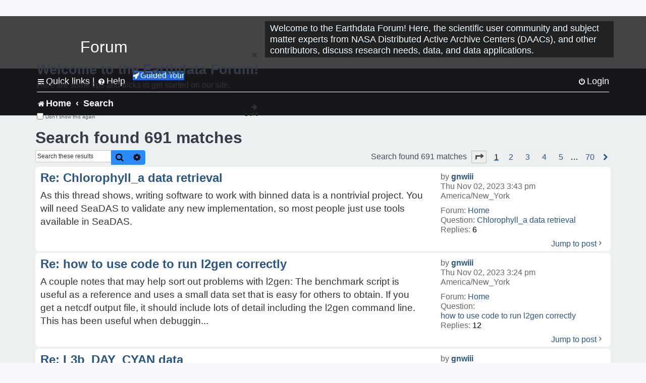

--- FILE ---
content_type: text/html; charset=UTF-8
request_url: https://forum.earthdata.nasa.gov/search.php?author_id=695&sr=posts&sid=6e9b3d2554a4da791a6138775baefb33
body_size: 39800
content:
<!DOCTYPE html>
<html dir="ltr" lang="en-us">
<head>
<meta charset="utf-8" />
<meta http-equiv="X-UA-Compatible" content="IE=edge">
<meta name="viewport" content="width=device-width, initial-scale=1" />
<meta name="google-site-verification" content="xcNHvgwg5nBw1wZ2mw8I2wAQsiZHYdu6Z-XLEcnnZrM" />

<title>Earthdata Forum - Search</title>

<!-- Uploading Earthdata UI Library -->
<!-- https://cdn.earthdata.nasa.gov/eui/latest/docs/index.html -->
<!-- Most recent compiled and tested CSS -->
<link href="https://cdn.earthdata.nasa.gov/eui/1.1.7/stylesheets/application.css" rel="stylesheet" />

<!-- Reference JQuery before eui.js-->
<script src="https://ajax.googleapis.com/ajax/libs/jquery/3.5.1/jquery.min.js"></script>
<!-- Latest compiled JavaScript-->
<script src="https://cdn.earthdata.nasa.gov/eui/1.1.7/js/eui.js"></script>

	<link rel="alternate" type="application/atom+xml" title="Feed - Earthdata Forum" href="/app.php/feed?sid=e5ec0680af13f29f909bc2957702ee1f">			<link rel="alternate" type="application/atom+xml" title="Feed - New Questions" href="/app.php/feed/topics?sid=e5ec0680af13f29f909bc2957702ee1f">				

<!--
	phpBB style name: asdc
	Based on style:   prosilver (this is the default phpBB3 style)
-->

<!-- CSS files from prosilver  -->
<link href="/styles/prosilver/theme/stylesheet.css?assets_version=118" rel="stylesheet">
<link href="/styles/prosilver/theme/en_us/stylesheet.css" rel="stylesheet">


<link href="/assets/css/font-awesome.min.css?assets_version=118" rel="stylesheet">
<link href="/styles/asdc/theme/stylesheet.css?assets_version=118" rel="stylesheet">
<link href="/styles/asdc/theme/en_us/stylesheet.css?assets_version=118" rel="stylesheet">




<!--[if lte IE 9]>
	<link href="/styles/prosilver/theme/tweaks.css?assets_version=118" rel="stylesheet">
<![endif]-->

<!-- Google Tag Manager -->
<script>(function(w,d,s,l,i){w[l]=w[l]||[];w[l].push({'gtm.start':
new Date().getTime(),event:'gtm.js'});var f=d.getElementsByTagName(s)[0],
j=d.createElement(s),dl=l!='dataLayer'?'&l='+l:'';j.async=true;j.src=
'https://www.googletagmanager.com/gtm.js?id='+i+dl;f.parentNode.insertBefore(j,f);
})(window,document,'script','dataLayer','GTM-WNP7MLF');</script>
<!-- End Google Tag Manager -->



<link href="./ext/kinerity/bestanswer/styles/prosilver/theme/bestanswer.css?assets_version=118" rel="stylesheet" media="screen" />
<link href="./ext/paul999/mention/styles/all/theme/mention.css?assets_version=118" rel="stylesheet" media="screen" />
<link href="./ext/phpbb/pages/styles/prosilver/theme/pages_common.css?assets_version=118" rel="stylesheet" media="screen" />
<link href="./ext/sniper/tables/styles/prosilver/theme/tables.css?assets_version=118" rel="stylesheet" media="screen" />



<!-- CSS files from asdc  -->
<link href="/styles/asdc/theme/prosilver_overwrite.css" rel="stylesheet">
<link href="/styles/asdc/theme/custom.css" rel="stylesheet">
<link href="/styles/asdc/theme/toggle-switch.css" rel="stylesheet" />

<!-- Crazy Egg Heat Map Metrics Monitoring script -->
<script type="text/javascript" src="//script.crazyegg.com/pages/scripts/0013/2090.js" async="async"></script>
<script async type="text/javascript" src="https://dap.digitalgov.gov/Universal-Federated-Analytics-Min.js?agency=NASA&subagency=LARC" id="_fed_an_ua_tag"></script>
</head>
<body id="phpbb" class="nojs notouch section-search ltr ">
	<div id="earthdata-tophat2" style="height: 32px;"></div>

<!-- Google Tag Manager (noscript) -->
<noscript><iframe src="https://www.googletagmanager.com/ns.html?id=GTM-WNP7MLF"
height="0" width="0" style="display:none;visibility:hidden"></iframe></noscript>
<!-- End Google Tag Manager (noscript) -->

<!-- Add the Status banner -->
<div id="earthdata-notification-banner"></div>
<!-- End Status banner -->

<div id="wrap" class="wrap">
	<a id="top" class="top-anchor" accesskey="t"></a>
	<div id="page-header">
		<div class="headerbar" role="banner">
					<div class="inner">
				<div id="site-description" class="site-description">
					<a id="logo" class="logo" href="/viewforum.php?f=7&amp;sid=e5ec0680af13f29f909bc2957702ee1f" title="Home">
						<span class="site_logo">
							<!-- Insert Earthdata Forum text inside logo -->
							<h1>Forum</h1>
						</span>
						<span class="a-tag-alt-text">Home Logo</span>
					</a>
					<p>Welcome to the Earthdata Forum! Here, the scientific user community and subject matter experts from NASA Distributed Active Archive Centers (DAACs), and other contributors, discuss research needs, data, and data applications.</p>
					<p class="skiplink"><a href="#start_here">Skip to content</a></p>
				</div>
			</div>
					</div>
				<div class="navbar" role="navigation">
	<div class="inner">

	<ul id="nav-main" class="nav-main linklist" role="menubar">

		<li id="quick-links" class="quick-links dropdown-container responsive-menu" data-skip-responsive="true">
			<a href="#" class="dropdown-trigger">
				<i class="icon fa-bars fa-fw" aria-hidden="true"></i><span>Quick links</span>
			</a> <span class="verticalSeparator"> |</span>
			<div class="dropdown">
				<div class="pointer"><div class="pointer-inner"></div></div>
				<ul class="dropdown-contents" role="menu">
					
											<li class="separator"></li>
																									<li>
								<a href="./viewforum.php?f=7&noReplies=noResponse&amp;sid=e5ec0680af13f29f909bc2957702ee1f" role="menuitem">
									<i class="icon fa-file-o fa-fw icon-gray" aria-hidden="true"></i><span>Unanswered questions</span>
								</a>
							</li>
							<li>
								<a href="./search.php?search_id=active_topics&amp;sid=e5ec0680af13f29f909bc2957702ee1f" role="menuitem">
									<i class="icon fa-file-o fa-fw icon-blue" aria-hidden="true"></i><span>Active questions</span>
								</a>
							</li>
							
					
										<li class="separator"></li>

									</ul>
			</div>
		</li>

		
<li id="user-guides" class="quick-links dropdown-container responsive-menu" data-skip-responsive="true">
  <a href="#" class="dropdown-trigger">
    <i class="icon fa-question-circle fa-fw" aria-hidden="true"></i><span>Help</span>
  </a>
  <div class="dropdown">
    <div class="pointer">
      <div class="pointer-inner"></div>
    </div>
    <ul class="dropdown-contents" role="menu">
      <li data-last-responsive="true">
        <a href="/app.php/tag/Data+Recipes/AND?&amp;sid=e5ec0680af13f29f909bc2957702ee1f" title="Data recipes" role="menuitem">
            <i class="icon fa-book fa-fw" aria-hidden="true"></i><span>Data Recipes</span>
        </a>
      </li>
      <li data-last-responsive="true">
        <a href="/app.php/tag/FAQ/AND?&amp;sid=e5ec0680af13f29f909bc2957702ee1f" rel="help" title="Frequently Asked Questions" role="menuitem">
          <i class="icon fa-question-circle fa-fw" aria-hidden="true"></i><span>FAQ</span>
          <span class="screen-reader-only">(PDF will open in new tab)</span>
        </a>
      </li>
      <li data-last-responsive="true">
        <a href="https://forum.earthdata.nasa.gov/viewtopic.php?f=7&amp;t=129&amp;sid=e5ec0680af13f29f909bc2957702ee1f" title="Filter Definitions" role="menuitem">
            <i class="icon fa-book fa-fw" aria-hidden="true"></i><span>What do these filter items mean?</span>
        </a>
      </li>
      <li data-last-responsive="true">
        <a href="./viewforum.php?t=6207&amp;sid=e5ec0680af13f29f909bc2957702ee1f" role="menuitem">
          <i class="icon fa-file-o fa-fw icon-gray" aria-hidden="true"></i><span>How to Cite</span>
        </a>
      </li>
      <li data-last-responsive="true">
        <a href="ucp.php?mode=terms&amp;sid=e5ec0680af13f29f909bc2957702ee1f" title="Usage Terms and Copyright" role="menuitem" rel="nofollow noopener" target="_blank">
          <i class="icon fa-book fa-fw" aria-hidden="true"></i><span>Usage Terms and Copyright</span>
        </a>
      </li>
      <li data-last-responsive="true">
        <a href="/ext/asdc/asdc/files/userguide.pdf?sid=e5ec0680af13f29f909bc2957702ee1f" title="General User Guide" role="menuitem" rel="nofollow noopener" target="_blank">
          <i class="icon fa-file-pdf-o" aria-hidden="true"></i><span>General User Guide</span>
          <span class="screen-reader-only">(PDF will open in new tab)</span>
        </a>
      
                  </li>
      
    </ul>
  </div>
</li>		<button class="eui-btn guided-tour-button" id="guided-tour-modal-button" name="guided_tour_modal" href="#guided_tour_modal"><i class="icon fa-rocket" aria-hidden="true"></i>Guided Tour</button>
			<div id="guided_tour_modal" class="eui-modal-content tour-modals">
				<span style="float: right;" ><i class="icon fa-close" id="guided-tour-close" aria-hidden="true"></i></span>
				<h2 class="first confirm_redirect_link-text" style="font-size: 1.7rem; text-transform: none;">Welcome to the Earthdata Forum!</h2>
				<p id="tour_modal_content" style="font-size: 1rem; word-wrap: normal;">
				Here are some tips and tricks to get you started:
				</p>
				<img src=" " id="tour_modal_image"></img>
				<div>
					<div id="tour_buttons">
						<button id="guided-tour-modal-button-previous" name="guided_tour_modal2" href="#guided_tour_modal2"><i class="icon fa-arrow-left" aria-hidden="true"></i></button>
						<button id="guided-tour-modal-button-next" name="guided_tour_modal2" href="#guided_tour_modal2"><i class="icon fa-arrow-right" aria-hidden="true"></i></button>
					</div><br>
					
					<div id="tour-pagination">
					</div>
					
					<div id="do-not-show-div">
						<input type="checkbox" id="do-not-show" name="do-not-show" value="1">
						<label id="do-not-show-label" for="do-not-show"> Don't show this again</label><br>
					</div>
				</div>
			</div>
		
		<!-- <li data-last-responsive="true">
			<a rel="help" title="Frequently Asked Questions" role="menuitem">
				<i class="icon fa-book fa-fw" aria-hidden="true"></i><span>Data Recipes</span>
			</a>
		</li> -->


				
			<li class="rightside"  data-skip-responsive="true">
			<a href="./ucp.php?mode=login&amp;redirect=search.php%3Fauthor_id%3D695%26sr%3Dposts&amp;sid=e5ec0680af13f29f909bc2957702ee1f" title="Login" accesskey="x" role="menuitem">
				<i class="icon fa-power-off fa-fw" aria-hidden="true"></i><span>Login</span>
			</a>
		</li>
						</ul>

	<ul id="nav-breadcrumbs" class="nav-breadcrumbs linklist navlinks" role="menubar">
				
		
		<li class="breadcrumbs" itemscope itemtype="https://schema.org/BreadcrumbList">

			
							<span class="crumb" itemtype="https://schema.org/ListItem" itemprop="itemListElement" itemscope><a itemprop="item" href="/viewforum.php?f=7&amp;sid=e5ec0680af13f29f909bc2957702ee1f" accesskey="h" data-navbar-reference="index"><i class="icon fa-home fa-fw"></i><span itemprop="name">Home</span></a><meta itemprop="position" content="1" /></span>
		
																										<span class="crumb" ><a itemprop="item" href="./search.php?sid=e5ec0680af13f29f909bc2957702ee1f"><span itemprop="name">Search</span></a><meta itemprop="position" content="2" /></span>
															

					</li>

		
					<li class="rightside responsive-search">
				<a href="./search.php?sid=e5ec0680af13f29f909bc2957702ee1f" title="View the advanced search options" role="menuitem">
					<i class="icon fa-search fa-fw" aria-hidden="true"></i><span class="sr-only">Search</span>
				</a>
			</li>
			</ul>

	</div>
</div>
	</div>

	
	<a id="start_here" class="anchor"></a>
	<div id="page-body" class="page-body" role="main">
		
		

<h2 class="searchresults-title">Search found 691 matches</h2>

<!---
	<p class="advanced-search-link">
		<a class="arrow-left" href="./search.php?sid=e5ec0680af13f29f909bc2957702ee1f" title="Advanced search">
			<i class="icon fa-angle-left fa-fw icon-black" aria-hidden="true"></i><span>Go to advanced search</span>
		</a>
	</p>
-->


	<div class="action-bar bar-top">

			<div class="search-box" role="search">
			<form method="post" action="./search.php?st=0&amp;sk=t&amp;sd=d&amp;sr=posts&amp;sid=e5ec0680af13f29f909bc2957702ee1f&amp;author_id=695">
			<fieldset>
			<legend style="display:none;">Search</legend>
				<input class="inputbox search tiny" type="search" name="add_keywords" id="add_keywords" value="" placeholder="Search these results" title="Add Keywords"/>
				<button class="button button-search" type="submit" title="Search">
					<i class="icon fa-search fa-fw" aria-hidden="true"></i><span class="sr-only">Search</span>
				</button>
				<a href="./search.php?sid=e5ec0680af13f29f909bc2957702ee1f" class="button button-search-end" title="Advanced search">
					<i class="icon fa-cog fa-fw" aria-hidden="true"></i><span class="sr-only">Advanced search</span>
				</a>
			</fieldset>
			</form>
		</div>
	
		
		<div class="pagination">
						Search found 691 matches
							<ul>
	<li class="dropdown-container dropdown-button-control dropdown-page-jump page-jump">
		<a class="button button-icon-only dropdown-trigger" href="#" title="Click to jump to page…" role="button"><i class="icon fa-level-down fa-rotate-270" aria-hidden="true"></i><span class="sr-only">Page <strong>1</strong> of <strong>70</strong></span></a>
		<div class="dropdown">
			<div class="pointer"><div class="pointer-inner"></div></div>
			<ul class="dropdown-contents">
				<li>Jump to page:</li>
				<li class="page-jump-form">
					<input type="number" name="page-number" min="1" max="999999" title="Enter the page number you wish to go to" class="inputbox tiny" data-per-page="10" data-base-url=".&#x2F;search.php&#x3F;st&#x3D;0&amp;amp&#x3B;sk&#x3D;t&amp;amp&#x3B;sd&#x3D;d&amp;amp&#x3B;sr&#x3D;posts&amp;amp&#x3B;sid&#x3D;e5ec0680af13f29f909bc2957702ee1f&amp;amp&#x3B;author_id&#x3D;695" data-start-name="start" />
					<input class="button2" value="Go" type="button" />
				</li>
			</ul>
		</div>
	</li>
		<li class="active"><span>1</span></li>
				<li><a class="inactive" href="./search.php?st=0&amp;sk=t&amp;sd=d&amp;sr=posts&amp;sid=e5ec0680af13f29f909bc2957702ee1f&amp;author_id=695&amp;start=10" role="button"><span>2</span></a></li>
				<li><a class="inactive" href="./search.php?st=0&amp;sk=t&amp;sd=d&amp;sr=posts&amp;sid=e5ec0680af13f29f909bc2957702ee1f&amp;author_id=695&amp;start=20" role="button"><span>3</span></a></li>
				<li><a class="inactive" href="./search.php?st=0&amp;sk=t&amp;sd=d&amp;sr=posts&amp;sid=e5ec0680af13f29f909bc2957702ee1f&amp;author_id=695&amp;start=30" role="button"><span>4</span></a></li>
				<li><a class="inactive" href="./search.php?st=0&amp;sk=t&amp;sd=d&amp;sr=posts&amp;sid=e5ec0680af13f29f909bc2957702ee1f&amp;author_id=695&amp;start=40" role="button"><span>5</span></a></li>
			<li class="ellipsis" role="separator"><span>…</span></li>
				<li><a class="inactive" href="./search.php?st=0&amp;sk=t&amp;sd=d&amp;sr=posts&amp;sid=e5ec0680af13f29f909bc2957702ee1f&amp;author_id=695&amp;start=690" role="button"><span>70</span></a></li>
				<li class="arrow next"><a class="button-pagination button-icon-only" href="./search.php?st=0&amp;sk=t&amp;sd=d&amp;sr=posts&amp;sid=e5ec0680af13f29f909bc2957702ee1f&amp;author_id=695&amp;start=10" rel="next" role="button"><i class="icon fa-chevron-right fa-fw" aria-hidden="true"></i><span class="sr-only">Next</span></a></li>
	</ul>
					</div>
	</div>


					<div class="search post bg2">
			<div class="inner">

			<dl class="postprofile">
						<dt class="author">by <a href="./memberlist.php?mode=viewprofile&amp;u=695&amp;sid=e5ec0680af13f29f909bc2957702ee1f" class="username">gnwiii</a></dt>
			<dd class="search-result-date">Thu Nov 02, 2023 3:43 pm America/New_York</dd>
			<dd>Forum: <a href="./viewforum.php?f=7&amp;sid=e5ec0680af13f29f909bc2957702ee1f">Home</a></dd>
			<dd>Question: <a href="./viewtopic.php?t=2361&amp;sid=e5ec0680af13f29f909bc2957702ee1f">Chlorophyll_a data retrieval</a></dd>
			<!-- HTML removed as code is no longer used, and doesn't comply with 508 Compliance -->
			<dd>Replies: <strong>6</strong></dd>
					</dl>

		<div class="postbody">
			<h3><a href="./viewtopic.php?p=16888&amp;sid=e5ec0680af13f29f909bc2957702ee1f#p16888">Re: Chlorophyll_a data retrieval</a></h3>
			<div class="content">As this thread shows, writing software to work with binned data is a nontrivial project.  You will need SeaDAS to validate any new implementation, so most people just use tools available in SeaDAS.</div>
					</div>
	
			<ul class="searchresults">
			<li>
				<a href="./viewtopic.php?p=16888&amp;sid=e5ec0680af13f29f909bc2957702ee1f#p16888" class="arrow-right">
					<i class="icon fa-angle-right fa-fw icon-black" aria-hidden="true"></i><span>Jump to post</span>
				</a>
			</li>
		</ul>
	
			</div>
		</div>
							<div class="search post bg1">
			<div class="inner">

			<dl class="postprofile">
						<dt class="author">by <a href="./memberlist.php?mode=viewprofile&amp;u=695&amp;sid=e5ec0680af13f29f909bc2957702ee1f" class="username">gnwiii</a></dt>
			<dd class="search-result-date">Thu Nov 02, 2023 3:24 pm America/New_York</dd>
			<dd>Forum: <a href="./viewforum.php?f=7&amp;sid=e5ec0680af13f29f909bc2957702ee1f">Home</a></dd>
			<dd>Question: <a href="./viewtopic.php?t=4767&amp;sid=e5ec0680af13f29f909bc2957702ee1f">how to use code to run l2gen correctly</a></dd>
			<!-- HTML removed as code is no longer used, and doesn't comply with 508 Compliance -->
			<dd>Replies: <strong>12</strong></dd>
					</dl>

		<div class="postbody">
			<h3><a href="./viewtopic.php?p=16887&amp;sid=e5ec0680af13f29f909bc2957702ee1f#p16887">Re: how to use code to run l2gen correctly</a></h3>
			<div class="content">A couple notes that may help sort out problems with l2gen&#58; The benchmark script is useful as a reference and uses a small data set that is easy for others to obtain&#46; If you get a netcdf output file, it should include lots of detail including the l2gen command line&#46; This has been useful when debuggin&#46;&#46;&#46;</div>
					</div>
	
			<ul class="searchresults">
			<li>
				<a href="./viewtopic.php?p=16887&amp;sid=e5ec0680af13f29f909bc2957702ee1f#p16887" class="arrow-right">
					<i class="icon fa-angle-right fa-fw icon-black" aria-hidden="true"></i><span>Jump to post</span>
				</a>
			</li>
		</ul>
	
			</div>
		</div>
							<div class="search post bg2">
			<div class="inner">

			<dl class="postprofile">
						<dt class="author">by <a href="./memberlist.php?mode=viewprofile&amp;u=695&amp;sid=e5ec0680af13f29f909bc2957702ee1f" class="username">gnwiii</a></dt>
			<dd class="search-result-date">Thu Sep 07, 2023 10:31 am America/New_York</dd>
			<dd>Forum: <a href="./viewforum.php?f=7&amp;sid=e5ec0680af13f29f909bc2957702ee1f">Home</a></dd>
			<dd>Question: <a href="./viewtopic.php?t=4600&amp;sid=e5ec0680af13f29f909bc2957702ee1f">L3b_DAY_CYAN data</a></dd>
			<!-- HTML removed as code is no longer used, and doesn't comply with 508 Compliance -->
			<dd>Replies: <strong>8</strong></dd>
					</dl>

		<div class="postbody">
			<h3><a href="./viewtopic.php?p=16374&amp;sid=e5ec0680af13f29f909bc2957702ee1f#p16374">Re: L3b_DAY_CYAN data</a></h3>
			<div class="content"> &#91;&#46;&#46;&#46;&#93; I read through the white paper but still couldn't understand how bins are tranlated &#91;SIC&#93; into lat/lon locations&#46; &#91;&#46;&#46;&#46;&#93; It can be a bit tricky to reproduce the integer number of bins for a given latitude band&#46; In the distant past I encountered differences moving to Intel (i386?) from SGI IRIX&#46;&#46;&#46;</div>
					</div>
	
			<ul class="searchresults">
			<li>
				<a href="./viewtopic.php?p=16374&amp;sid=e5ec0680af13f29f909bc2957702ee1f#p16374" class="arrow-right">
					<i class="icon fa-angle-right fa-fw icon-black" aria-hidden="true"></i><span>Jump to post</span>
				</a>
			</li>
		</ul>
	
			</div>
		</div>
							<div class="search post bg1">
			<div class="inner">

			<dl class="postprofile">
						<dt class="author">by <a href="./memberlist.php?mode=viewprofile&amp;u=695&amp;sid=e5ec0680af13f29f909bc2957702ee1f" class="username">gnwiii</a></dt>
			<dd class="search-result-date">Sun Aug 13, 2023 9:12 pm America/New_York</dd>
			<dd>Forum: <a href="./viewforum.php?f=7&amp;sid=e5ec0680af13f29f909bc2957702ee1f">Home</a></dd>
			<dd>Question: <a href="./viewtopic.php?t=4393&amp;sid=e5ec0680af13f29f909bc2957702ee1f">OCSSW Intsallation error</a></dd>
			<!-- HTML removed as code is no longer used, and doesn't comply with 508 Compliance -->
			<dd>Replies: <strong>7</strong></dd>
					</dl>

		<div class="postbody">
			<h3><a href="./viewtopic.php?p=16144&amp;sid=e5ec0680af13f29f909bc2957702ee1f#p16144">Re: OCSSW Intsallation error</a></h3>
			<div class="content">Sorry you had health problems. Thanks for the follow-up and hope your OCSSW  work goes smoothly.</div>
					</div>
	
			<ul class="searchresults">
			<li>
				<a href="./viewtopic.php?p=16144&amp;sid=e5ec0680af13f29f909bc2957702ee1f#p16144" class="arrow-right">
					<i class="icon fa-angle-right fa-fw icon-black" aria-hidden="true"></i><span>Jump to post</span>
				</a>
			</li>
		</ul>
	
			</div>
		</div>
							<div class="search post bg2">
			<div class="inner">

			<dl class="postprofile">
						<dt class="author">by <a href="./memberlist.php?mode=viewprofile&amp;u=695&amp;sid=e5ec0680af13f29f909bc2957702ee1f" class="username">gnwiii</a></dt>
			<dd class="search-result-date">Wed Jul 05, 2023 12:50 pm America/New_York</dd>
			<dd>Forum: <a href="./viewforum.php?f=7&amp;sid=e5ec0680af13f29f909bc2957702ee1f">Home</a></dd>
			<dd>Question: <a href="./viewtopic.php?t=4393&amp;sid=e5ec0680af13f29f909bc2957702ee1f">OCSSW Intsallation error</a></dd>
			<!-- HTML removed as code is no longer used, and doesn't comply with 508 Compliance -->
			<dd>Replies: <strong>7</strong></dd>
					</dl>

		<div class="postbody">
			<h3><a href="./viewtopic.php?p=15704&amp;sid=e5ec0680af13f29f909bc2957702ee1f#p15704">Re: OCSSW Intsallation error</a></h3>
			<div class="content">The OCSSW software should work with just a base Python installation&#46; Some distributions include base packages for older python versions&#46; After installion an older python version (say 3&#46;8) you should have '/usr/bin/python3&#46;8'&#46; The OCSSW programs look for python3 in the directories listed in the &quot&#46;&#46;&#46;</div>
					</div>
	
			<ul class="searchresults">
			<li>
				<a href="./viewtopic.php?p=15704&amp;sid=e5ec0680af13f29f909bc2957702ee1f#p15704" class="arrow-right">
					<i class="icon fa-angle-right fa-fw icon-black" aria-hidden="true"></i><span>Jump to post</span>
				</a>
			</li>
		</ul>
	
			</div>
		</div>
							<div class="search post bg1">
			<div class="inner">

			<dl class="postprofile">
						<dt class="author">by <a href="./memberlist.php?mode=viewprofile&amp;u=695&amp;sid=e5ec0680af13f29f909bc2957702ee1f" class="username">gnwiii</a></dt>
			<dd class="search-result-date">Wed Jul 05, 2023 12:07 pm America/New_York</dd>
			<dd>Forum: <a href="./viewforum.php?f=7&amp;sid=e5ec0680af13f29f909bc2957702ee1f">Home</a></dd>
			<dd>Question: <a href="./viewtopic.php?t=4378&amp;sid=e5ec0680af13f29f909bc2957702ee1f">Batch processing in seadas</a></dd>
			<!-- HTML removed as code is no longer used, and doesn't comply with 508 Compliance -->
			<dd>Replies: <strong>18</strong></dd>
					</dl>

		<div class="postbody">
			<h3><a href="./viewtopic.php?p=15701&amp;sid=e5ec0680af13f29f909bc2957702ee1f#p15701">Re: Batch processing in seadas</a></h3>
			<div class="content"> Seems like this line actually worked without uninstalling seadas&#46; I have got the processing started&#46; source $OCSSWROOT/OCSSW_bash&#46;env &#46; Thanks to you (and one of my friends)&#46; But can you kindly explain why this line was needed&#46; &#91;Note&#58; added code &lt;/&gt; formatting&#93; Before retiring I worked in a group t&#46;&#46;&#46;</div>
					</div>
	
			<ul class="searchresults">
			<li>
				<a href="./viewtopic.php?p=15701&amp;sid=e5ec0680af13f29f909bc2957702ee1f#p15701" class="arrow-right">
					<i class="icon fa-angle-right fa-fw icon-black" aria-hidden="true"></i><span>Jump to post</span>
				</a>
			</li>
		</ul>
	
			</div>
		</div>
							<div class="search post bg2">
			<div class="inner">

			<dl class="postprofile">
						<dt class="author">by <a href="./memberlist.php?mode=viewprofile&amp;u=695&amp;sid=e5ec0680af13f29f909bc2957702ee1f" class="username">gnwiii</a></dt>
			<dd class="search-result-date">Thu Jun 29, 2023 7:17 pm America/New_York</dd>
			<dd>Forum: <a href="./viewforum.php?f=7&amp;sid=e5ec0680af13f29f909bc2957702ee1f">Home</a></dd>
			<dd>Question: <a href="./viewtopic.php?t=4368&amp;sid=e5ec0680af13f29f909bc2957702ee1f">OCSSW Processors Not Installing - WSL</a></dd>
			<!-- HTML removed as code is no longer used, and doesn't comply with 508 Compliance -->
			<dd>Replies: <strong>2</strong></dd>
					</dl>

		<div class="postbody">
			<h3><a href="./viewtopic.php?p=15638&amp;sid=e5ec0680af13f29f909bc2957702ee1f#p15638">Re: OCSSW Processors Not Installing - WSL</a></h3>
			<div class="content"> Is there a way to manually install the processors or fix the issue within SeaDas? Thank you! https&#58;//seadas&#46;gsfc&#46;nasa&#46;gov/downloads/ has a section for &quot;Manual Installation&quot;&#46; If you have not used Linux command-line tools before, you will find it helpful to spend a few hours with a basic in&#46;&#46;&#46;</div>
					</div>
	
			<ul class="searchresults">
			<li>
				<a href="./viewtopic.php?p=15638&amp;sid=e5ec0680af13f29f909bc2957702ee1f#p15638" class="arrow-right">
					<i class="icon fa-angle-right fa-fw icon-black" aria-hidden="true"></i><span>Jump to post</span>
				</a>
			</li>
		</ul>
	
			</div>
		</div>
							<div class="search post bg1">
			<div class="inner">

			<dl class="postprofile">
						<dt class="author">by <a href="./memberlist.php?mode=viewprofile&amp;u=695&amp;sid=e5ec0680af13f29f909bc2957702ee1f" class="username">gnwiii</a></dt>
			<dd class="search-result-date">Tue Jun 27, 2023 9:03 pm America/New_York</dd>
			<dd>Forum: <a href="./viewforum.php?f=7&amp;sid=e5ec0680af13f29f909bc2957702ee1f">Home</a></dd>
			<dd>Question: <a href="./viewtopic.php?t=4393&amp;sid=e5ec0680af13f29f909bc2957702ee1f">OCSSW Intsallation error</a></dd>
			<!-- HTML removed as code is no longer used, and doesn't comply with 508 Compliance -->
			<dd>Replies: <strong>7</strong></dd>
					</dl>

		<div class="postbody">
			<h3><a href="./viewtopic.php?p=15590&amp;sid=e5ec0680af13f29f909bc2957702ee1f#p15590">Re: OCSSW Intsallation error</a></h3>
			<div class="content">Most linux distros allow you to install older python versions in order to run software developed before the current version was released&#46; There is also Anaconda Python that has older versions&#46; You can create a Python &quot;environment&quot; for the older version and run install_ocssw and the OCSSW s&#46;&#46;&#46;</div>
					</div>
	
			<ul class="searchresults">
			<li>
				<a href="./viewtopic.php?p=15590&amp;sid=e5ec0680af13f29f909bc2957702ee1f#p15590" class="arrow-right">
					<i class="icon fa-angle-right fa-fw icon-black" aria-hidden="true"></i><span>Jump to post</span>
				</a>
			</li>
		</ul>
	
			</div>
		</div>
							<div class="search post bg2">
			<div class="inner">

			<dl class="postprofile">
						<dt class="author">by <a href="./memberlist.php?mode=viewprofile&amp;u=695&amp;sid=e5ec0680af13f29f909bc2957702ee1f" class="username">gnwiii</a></dt>
			<dd class="search-result-date">Tue Jun 27, 2023 8:37 pm America/New_York</dd>
			<dd>Forum: <a href="./viewforum.php?f=7&amp;sid=e5ec0680af13f29f909bc2957702ee1f">Home</a></dd>
			<dd>Question: <a href="./viewtopic.php?t=4378&amp;sid=e5ec0680af13f29f909bc2957702ee1f">Batch processing in seadas</a></dd>
			<!-- HTML removed as code is no longer used, and doesn't comply with 508 Compliance -->
			<dd>Replies: <strong>18</strong></dd>
					</dl>

		<div class="postbody">
			<h3><a href="./viewtopic.php?p=15589&amp;sid=e5ec0680af13f29f909bc2957702ee1f#p15589">Re: Batch processing in seadas</a></h3>
			<div class="content">I have encountered several types of corruption with downloaded files&#46; These days, many &quot;enterprise&quot; sites have malware filters&#46; Some filters refuse to deal with NASA OBDAAC files as &quot;unsupported file type&quot;, other flag files &quot;at random&quot; when they happen to have a byte se&#46;&#46;&#46;</div>
					</div>
	
			<ul class="searchresults">
			<li>
				<a href="./viewtopic.php?p=15589&amp;sid=e5ec0680af13f29f909bc2957702ee1f#p15589" class="arrow-right">
					<i class="icon fa-angle-right fa-fw icon-black" aria-hidden="true"></i><span>Jump to post</span>
				</a>
			</li>
		</ul>
	
			</div>
		</div>
							<div class="search post bg1">
			<div class="inner">

			<dl class="postprofile">
						<dt class="author">by <a href="./memberlist.php?mode=viewprofile&amp;u=695&amp;sid=e5ec0680af13f29f909bc2957702ee1f" class="username">gnwiii</a></dt>
			<dd class="search-result-date">Thu May 25, 2023 5:28 pm America/New_York</dd>
			<dd>Forum: <a href="./viewforum.php?f=7&amp;sid=e5ec0680af13f29f909bc2957702ee1f">Home</a></dd>
			<dd>Question: <a href="./viewtopic.php?t=4056&amp;sid=e5ec0680af13f29f909bc2957702ee1f">cannot use Seadas GUI but work for command line</a></dd>
			<!-- HTML removed as code is no longer used, and doesn't comply with 508 Compliance -->
			<dd>Replies: <strong>11</strong></dd>
					</dl>

		<div class="postbody">
			<h3><a href="./viewtopic.php?p=15211&amp;sid=e5ec0680af13f29f909bc2957702ee1f#p15211">Re: cannot use Seadas GUI but work for command line</a></h3>
			<div class="content">Good news, but the link has &#46;com instead of &#46;gov, which gets you to a parkingcrew&#46;net site&#46; Firefox detected a potential security threat and did not continue to seadas&#46;gsfc&#46;nasa&#46;com&#46; If you visit this site, attackers could try to steal information like your passwords, emails, or credit card details&#46;&#46;&#46;&#46;</div>
					</div>
	
			<ul class="searchresults">
			<li>
				<a href="./viewtopic.php?p=15211&amp;sid=e5ec0680af13f29f909bc2957702ee1f#p15211" class="arrow-right">
					<i class="icon fa-angle-right fa-fw icon-black" aria-hidden="true"></i><span>Jump to post</span>
				</a>
			</li>
		</ul>
	
			</div>
		</div>
			
<div class="action-bar bottom">
		<form method="post" action="./search.php?st=0&amp;sk=t&amp;sd=d&amp;sr=posts&amp;sid=e5ec0680af13f29f909bc2957702ee1f&amp;author_id=695">
		<div class="dropdown-container dropdown-container-left dropdown-button-control sort-tools">
	<span title="Display and sorting options" class="button button-secondary dropdown-trigger dropdown-select">
		<i class="icon fa-sort-amount-asc fa-fw" aria-hidden="true"></i>
		<span class="caret"><i class="icon fa-sort-down fa-fw" aria-hidden="true"></i></span>
	</span>
	<div class="dropdown hidden">
		<div class="pointer"><div class="pointer-inner"></div></div>
		<div class="dropdown-contents">
			<fieldset class="display-options">
			<legend style="display:none;">SORT</legend>
							<label>Display: <select name="st" id="st"><option value="0" selected="selected">All results</option><option value="1">1 day</option><option value="7">7 days</option><option value="14">2 weeks</option><option value="30">1 month</option><option value="90">3 months</option><option value="180">6 months</option><option value="365">1 year</option></select></label>
								<label>Sort by: <select name="sk" id="sk"><option value="a">Author</option><option value="t" selected="selected">Post time</option><option value="f">Forum</option><option value="i">Question title</option><option value="s">Post subject</option></select></label>
				<label>Direction: <select name="sd" id="sd"><option value="a">Ascending</option><option value="d" selected="selected">Descending</option></select></label>
								<hr class="dashed" />
				<input type="submit" class="button2" name="sort" value="Go" />
						</fieldset>
		</div>
	</div>
</div>


	</form>
		
	<div class="pagination">
		Search found 691 matches
					<ul>
	<li class="dropdown-container dropdown-button-control dropdown-page-jump page-jump">
		<a class="button button-icon-only dropdown-trigger" href="#" title="Click to jump to page…" role="button"><i class="icon fa-level-down fa-rotate-270" aria-hidden="true"></i><span class="sr-only">Page <strong>1</strong> of <strong>70</strong></span></a>
		<div class="dropdown">
			<div class="pointer"><div class="pointer-inner"></div></div>
			<ul class="dropdown-contents">
				<li>Jump to page:</li>
				<li class="page-jump-form">
					<input type="number" name="page-number" min="1" max="999999" title="Enter the page number you wish to go to" class="inputbox tiny" data-per-page="10" data-base-url=".&#x2F;search.php&#x3F;st&#x3D;0&amp;amp&#x3B;sk&#x3D;t&amp;amp&#x3B;sd&#x3D;d&amp;amp&#x3B;sr&#x3D;posts&amp;amp&#x3B;sid&#x3D;e5ec0680af13f29f909bc2957702ee1f&amp;amp&#x3B;author_id&#x3D;695" data-start-name="start" />
					<input class="button2" value="Go" type="button" />
				</li>
			</ul>
		</div>
	</li>
		<li class="active"><span>1</span></li>
				<li><a class="inactive" href="./search.php?st=0&amp;sk=t&amp;sd=d&amp;sr=posts&amp;sid=e5ec0680af13f29f909bc2957702ee1f&amp;author_id=695&amp;start=10" role="button"><span>2</span></a></li>
				<li><a class="inactive" href="./search.php?st=0&amp;sk=t&amp;sd=d&amp;sr=posts&amp;sid=e5ec0680af13f29f909bc2957702ee1f&amp;author_id=695&amp;start=20" role="button"><span>3</span></a></li>
				<li><a class="inactive" href="./search.php?st=0&amp;sk=t&amp;sd=d&amp;sr=posts&amp;sid=e5ec0680af13f29f909bc2957702ee1f&amp;author_id=695&amp;start=30" role="button"><span>4</span></a></li>
				<li><a class="inactive" href="./search.php?st=0&amp;sk=t&amp;sd=d&amp;sr=posts&amp;sid=e5ec0680af13f29f909bc2957702ee1f&amp;author_id=695&amp;start=40" role="button"><span>5</span></a></li>
			<li class="ellipsis" role="separator"><span>…</span></li>
				<li><a class="inactive" href="./search.php?st=0&amp;sk=t&amp;sd=d&amp;sr=posts&amp;sid=e5ec0680af13f29f909bc2957702ee1f&amp;author_id=695&amp;start=690" role="button"><span>70</span></a></li>
				<li class="arrow next"><a class="button-pagination button-icon-only" href="./search.php?st=0&amp;sk=t&amp;sd=d&amp;sr=posts&amp;sid=e5ec0680af13f29f909bc2957702ee1f&amp;author_id=695&amp;start=10" rel="next" role="button"><i class="icon fa-chevron-right fa-fw" aria-hidden="true"></i><span class="sr-only">Next</span></a></li>
	</ul>
			</div>
</div>


<div class="action-bar actions-jump">
		<!--
	<p class="jumpbox-return">
		<a class="left-box arrow-left" href="./search.php?sid=e5ec0680af13f29f909bc2957702ee1f" title="Advanced search" accesskey="r">
			<i class="icon fa-angle-left fa-fw icon-black" aria-hidden="true"></i><span>Go to advanced search</span>
		</a>
	</p>
	-->
	
		<div class="jumpbox dropdown-container dropdown-container-right dropdown-up dropdown-left dropdown-button-control" id="jumpbox">
			<span title="Jump to" class="button button-secondary dropdown-trigger dropdown-select">
				<span>Jump to</span>
				<span class="caret"><i class="icon fa-sort-down fa-fw" aria-hidden="true"></i></span>
			</span>
		<div class="dropdown">
			<div class="pointer"><div class="pointer-inner"></div></div>
			<ul class="dropdown-contents">
																				<li><a href="./viewforum.php?f=7&amp;sid=e5ec0680af13f29f909bc2957702ee1f" class="jumpbox-forum-link"> <span> Home</span></a></li>
											</ul>
		</div>
	</div>

	</div>

			</div>


<div id="page-footer" class="page-footer" role="contentinfo">
	<div class="navbar" role="navigation">
	<div class="inner">

	<ul id="nav-footer" class="nav-footer linklist" role="menubar">
		<li class="breadcrumbs">
									<span class="crumb"><a href="/viewforum.php?f=7&amp;sid=e5ec0680af13f29f909bc2957702ee1f" data-navbar-reference="index"><i class="icon fa-home fa-fw" aria-hidden="true"></i><span>Home</span></a></span>					</li>
		
				<li class="rightside">All times are <span title="America/New York">UTC-05:00</span></li>
														<li class="rightside">
			<a href="/app.php/daac-resources?sid=e5ec0680af13f29f909bc2957702ee1f" role="menuitem">
				<i class="icon fa-archive fa-fw" aria-hidden="true"></i><span>NASA Distributed Active Archive Centers (DAACs) and Forum Contributors</span>
			</a>
		</li>
								</ul>

	</div>
</div>

	<div class="copyright">
				<p class="footer-row">
			<span class="footer-copyright">Powered by <a href="https://www.phpbb.com/">phpBB</a>&reg; Forum Software &copy; phpBB Limited</span>
		</p>
						<p class="footer-row">
			<a class="footer-link" href="./ucp.php?mode=privacy&amp;sid=e5ec0680af13f29f909bc2957702ee1f" title="Privacy Policy">
				<span class="footer-link-text">Privacy Policy</span>
			</a>
			|
			<a class="footer-link" href="./ucp.php?mode=terms&amp;sid=e5ec0680af13f29f909bc2957702ee1f" title="Usage Terms and Copyright">
				<span class="footer-link-text">Usage Terms and Copyright</span>
			</a>
			|
			<a class="footer-link" href="https://www.nasa.gov/accessibility/" title="Accessibility">
				<span class="footer-link-text">Accessibility</span>
			</a>
			|
			<a class="footer-link" href="./ucp.php?mode=login&amp;launchpad=true&amp;sid=e5ec0680af13f29f909bc2957702ee1f" title="Moderators">
				<span class="footer-link-text">Moderators</span>
			</a>
		</p>
					</div>

	<div id="darkenwrapper" class="darkenwrapper" data-ajax-error-title="AJAX error" data-ajax-error-text="Something went wrong when processing your request." data-ajax-error-text-abort="User aborted request." data-ajax-error-text-timeout="Your request timed out; please try again." data-ajax-error-text-parsererror="Something went wrong with the request and the server returned an invalid reply.">
		<div id="darken" class="darken">&nbsp;</div>
	</div>

	<div id="phpbb_alert" class="phpbb_alert" data-l-err="Error" data-l-timeout-processing-req="Request timed out.">
		<a href="#" class="alert_close">
			<i class="icon fa-times-circle fa-fw" aria-hidden="true"></i>
			<span class="a-tag-alt-text">Close Alert</span>
		</a>
		<span class="alert_title">&nbsp;</span><p class="alert_text"></p>
	</div>
	<div id="phpbb_confirm" class="phpbb_alert">
		<a href="#" class="alert_close">
			<i class="icon fa-times-circle fa-fw" aria-hidden="true"></i>
			<span class="a-tag-alt-text">Close Alert</span>
		</a>
		<div class="alert_text"></div>
	</div>
</div>

</div>

<div>
	<a id="bottom" class="anchor" accesskey="z"></a>
	</div>

<script src="/assets/javascript/jquery-3.6.0.min.js?assets_version=118"></script>
<script src="/assets/javascript/core.js?assets_version=118"></script>



<script src="./styles/prosilver/template/forum_fn.js?assets_version=118"></script>
<script src="./styles/prosilver/template/ajax.js?assets_version=118"></script>



<!-- CUSTOM CODE HERE -->

<!-- Earthdata Tophat2 -->
<script src="https://cdn.earthdata.nasa.gov/tophat2/tophat2.js"
        id="earthdata-tophat-script"
        data-show-fbm="true"
        data-fbm-subject-line="[FORUM] Application Help - Select Post a New Question for help with data or services"
        data-show-status="true"></script>
<!-- Earthdata Feedback Module -->
<script type="text/javascript" src="https://fbm.earthdata.nasa.gov/for/Earthdata%20Forum/feedback.js"></script>
<script type="text/javascript">feedback.init({showIcon: false});</script>
<!-- Earthdata Banner Widget -->
<script src="https://status.earthdata.nasa.gov/assets/banner_widget.js"></script>
<!-- Earthdata UI Lean Modal -->
<script src="/scripts/lean_modal.js"></script>

<!-- This will include all references to custom js files in the scripts folder -->
<script src="/scripts/helpers.js"></script>
<script src="/scripts/global_variables.js"></script>
<script src="/scripts/styles.js"></script>
<script src="/scripts/main.js" type="module"></script>
<!-- END OF CUSTOM CODE -->

</body>
</html>
